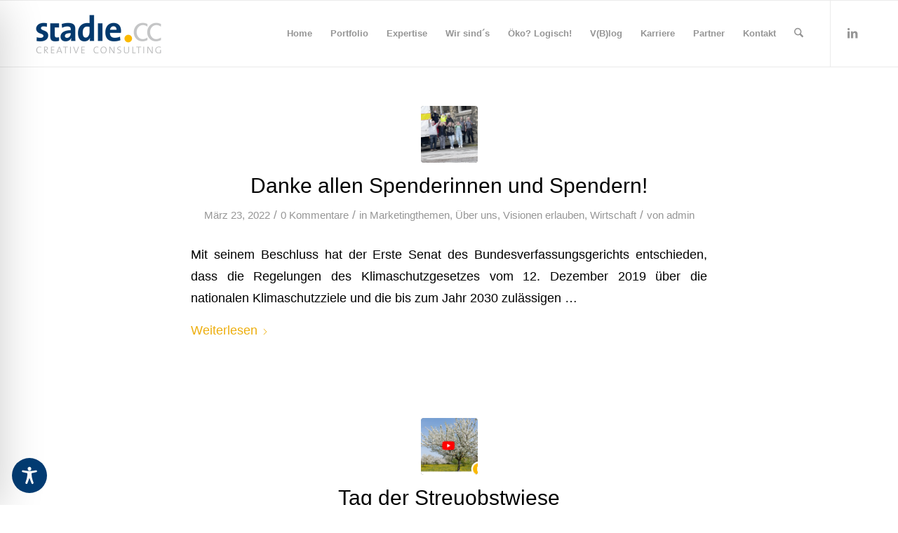

--- FILE ---
content_type: text/css
request_url: https://stadie.cc/wp-content/uploads/dynamic_avia/avia_posts_css/post-5171.css?ver=ver-1766383176
body_size: 704
content:
.avia-section.av-k21swb0t-9ff97a08a9c22d85a14ed783f06aeae4{background-repeat:no-repeat;background-image:url(https://stadie.cc/wp-content/uploads/2021/03/beitragsbild_3.png);background-position:50% 0%;background-attachment:scroll}.avia-section.av-k21swb0t-9ff97a08a9c22d85a14ed783f06aeae4 .av-section-color-overlay{opacity:0.1} #top .hr.hr-invisible.av-kmal5u53-381e1c322618ffd8091701ad5322c0dc{height:100px} .flex_column.av-6jaeb3-40e744c9fb88b92cdfb3505bd808ac0e{border-radius:0px 0px 0px 0px;padding:0px 0px 0px 0px} .flex_column.av-6ceu4d-7737afd1b1348e4d8a3aa89dcba5651c{border-radius:0px 0px 0px 0px;padding:0px 0px 0px 0px} .flex_column.av-6ceu4d-7737afd1b1348e4d8a3aa89dcba5651c{border-radius:0px 0px 0px 0px;padding:0px 0px 0px 0px} #top .av-special-heading.av-l13gorbg-6f49321bac2657a7980c22bafa7360b1{padding-bottom:10px;color:#e0ad04}body .av-special-heading.av-l13gorbg-6f49321bac2657a7980c22bafa7360b1 .av-special-heading-tag .heading-char{font-size:25px}.av-special-heading.av-l13gorbg-6f49321bac2657a7980c22bafa7360b1 .special-heading-inner-border{border-color:#e0ad04}.av-special-heading.av-l13gorbg-6f49321bac2657a7980c22bafa7360b1 .av-subheading{font-size:15px} #top .hr.hr-invisible.av-km24ifls-dde2957c1e74b80bd3f130b4b6616134{height:25px} .flex_column.av-4bddml-06cbc8572311d0e78e5866858d4f3350{border-radius:0px 0px 0px 0px;padding:0px 0px 0px 0px} #top .hr.hr-invisible.av-km24ifls-e6d4ed10f4c0744a18d0e622af6f605e{height:15px} .avia-section.av-kmbvbbzj-2fef3ef7979a26f5c879c7970fdb4d2d{background-color:#f8f8f8;background-image:unset} .flex_column.av-61mgsf-85bcb338821cd2ce584fdcab4c384e44{border-radius:0px 0px 0px 0px;padding:0px 0px 0px 0px} #top .av-special-heading.av-25y6dz-1923407c0e1d6819d83a1d1c0ea5aa56{padding-bottom:10px}body .av-special-heading.av-25y6dz-1923407c0e1d6819d83a1d1c0ea5aa56 .av-special-heading-tag .heading-char{font-size:25px}.av-special-heading.av-25y6dz-1923407c0e1d6819d83a1d1c0ea5aa56 .av-subheading{font-size:15px} #top .hr.hr-invisible.av-km24ifls-96c08130dd8ea0e6f89f7ffdabf4c26e{height:50px} #top .av-special-heading.av-1uzdg9-841fa5be68e195fe1f2d2fe723ebb349{padding-bottom:10px}body .av-special-heading.av-1uzdg9-841fa5be68e195fe1f2d2fe723ebb349 .av-special-heading-tag .heading-char{font-size:25px}.av-special-heading.av-1uzdg9-841fa5be68e195fe1f2d2fe723ebb349 .av-subheading{font-size:15px} #top .hr.hr-invisible.av-km24ifls-3558d68fb3cc43e01b1a551f45d7cfe6{height:100px}

--- FILE ---
content_type: application/javascript
request_url: https://stadie.cc/wp-content/56b3a9c8b714eeab559d9443ab858eab/dist/98600681.js?ver=f86a4dd026a0508c
body_size: 10764
content:
"use strict";(self.webpackChunkrealCookieBanner_=self.webpackChunkrealCookieBanner_||[]).push([[40],{968:(e,t,n)=>{function i(e,t,n){void 0===n&&(n=0);const i=[];let o=e.parentElement;const r=void 0!==t;let a=0;for(;null!==o;){const s=o.nodeType===Node.ELEMENT_NODE;if(0===a&&1===n&&s&&r){const n=e.closest(t);return n?[n]:[]}if((!r||s&&o.matches(t))&&i.push(o),o=o.parentElement,0!==n&&i.length>=n)break;a++}return i}n.d(t,{M:()=>i})},1877:(e,t,n)=>{n.r(t),n.d(t,{WebsiteBanner:()=>He});var i=n(9953),o=n(480),r=n(7177),a=n(5285),s=n(72),c=n(998),l=n(8664),d=n(6399),u=n(1685),h=n.n(u),p=n(151),m=n(7114),g=n(5914);const v=[Symbol("extendBannerContentStylesheet"),(e,t)=>{let{boolIf:n,boolSwitch:i,boolOr:o,computed:r,boolNot:a,jsx:s,variable:c}=e,{dimsOverlay:l,dimsHeader:d,dimsFooter:u,dimsRightSidebar:h,boolLargeOrMobile:p,isMobile:m,isBanner:v,design:f,bodyDesign:y,headerDesign:b,layout:w,decision:C,mobile:x,texts:k,activeAction:O,footerDesign:D,individualLayout:P,individualPrivacyOpen:S,footerBorderStyle:A,headerBorderStyle:Y}=t;const I=r([b.logo,b.logoRetina,b.logoFitDim,b.logoRetinaFitDim,b.logoMaxHeight],(e=>{let[t,n,i,o,r]=e;const a=n&&!(null==t?void 0:t.endsWith(".svg"))&&window.devicePixelRatio>1?o:i;return(null==a?void 0:a[0])>0?{width:(0,g.dD)(a[0]),height:(0,g.dD)(a[1])}:{width:"auto",height:(0,g.dD)(r)}})),B=n({when:v,then:{when:[S,a(P.inheritBannerMaxWidth)],then:P.bannerMaxWidth(),or:w.bannerMaxWidth()}}),N=p(b.borderWidth,n),[E]=s("div",{classNames:"header-container",position:"sticky",zIndex:9,top:0,background:n(b.inheritBg,f.bg(),b.bg()),padding:p(b.padding,n),paddingBottom:`calc(${N} + ${p(b.padding,n,2)})`,...Y,pseudos:{":has(>div:empty)":{display:"none"},":has(>div:empty)+div":Y,":after":{content:"''",display:"block",position:"absolute",left:"0px",right:"0px",bottom:"0px",background:b.borderColor(),height:N},">div":{transition:"width 500ms, max-width 500ms",maxWidth:B,margin:"auto",display:"flex",alignItems:"center",position:"relative",textAlign:n(b.inheritTextAlign,f.textAlign("val"),b.textAlign("val")),justifyContent:n(b.inheritTextAlign,i([[f.textAlign("is-center"),"center"],[f.textAlign("is-right"),"flex-end"]]),i([[b.textAlign("is-center"),"center"],[b.textAlign("is-right"),"flex-end"]])),flexDirection:n({when:[b.logo("is-filled"),k.headline("is-filled")],then:i([[b.logoPosition("is-left"),"row"],[b.logoPosition("is-right"),"row-reverse"]],"column")})},">div>img":{margin:p(b.logoMargin,n),width:I.width(),height:I.height()}}}),$=i([[[O("is-filled"),C.showCloseIcon()],"51px"]],"0px"),T=l[1].height(),R=c(`calc(${T} - ${n(v,"0px","20px")} - ${$})`),L=c(`calc(100px + ${h[1].height()} + ${d[1].height()} + ${u[1].height()})`),[F]=s("div",{classNames:"content",position:"relative",overflow:"auto",maxHeight:n({when:m,then:{when:S,then:`calc(${T} - ${$})`,or:`calc(min(${T}, ${x.maxHeight()}) - ${$})`},or:{when:o([S,a(w.maxHeightEnabled)]),then:R(),or:`min(max(${w.maxHeight()}, ${L()}), ${R()})`}}),..."Win32"===navigator.platform?{overflow:CSS.supports("overflow","overlay")?"overlay":"scroll",scrollbarWidth:"thin",scrollbarColor:`${y.teachingsFontColor()} transparent`,pseudos:{"::-webkit-scrollbar":{width:"11px"},"::-webkit-scrollbar-track":{background:"transparent"},"::-webkit-scrollbar-thumb":{background:y.teachingsFontColor(),borderRadius:w.dialogBorderRadius(),border:`3px solid ${f.bg()}`}}}:{}}),W=p(D.borderWidth,n),[M]=s("div",{classNames:"footer-container",fontWeight:D.fontWeight(),color:D.fontColor(),position:"sticky",bottom:"0px",zIndex:1,padding:p(D.padding,n),paddingTop:`calc(${W} + ${p(D.padding,n,0)})`,background:n(D.inheritBg,f.bg(),D.bg()),fontSize:p(D.fontSize,n),textAlign:n(D.inheritTextAlign,f.textAlign("val"),D.textAlign()),...A,pseudos:{":after":{content:"''",display:"block",position:"absolute",left:"0px",right:"0px",top:"0px",background:D.borderColor(),height:W},">div":{transition:"width 500ms, max-width 500ms",maxWidth:B,margin:"auto",lineHeight:"1.8"},":has(>div:empty)":{display:"none"}}});return{HeaderContainer:E,Content:F,FooterContainer:M}}];var f=n(9081);const y=[Symbol("extendBannerBodyStylesheet"),(e,t)=>{let{boolIf:n,boolNot:i,boolOr:o,boolSwitch:r,jsx:a,rule:s}=e,{scaleVertical:c,dimsContent:l,dimsHeader:[,d],dimsFooter:[,u],activeAction:h,boolLargeOrMobile:p,bodyDesign:m,isBanner:g,isDialog:v,isMobile:f,isMobileWidth:y,layout:b,individualLayout:w,individualPrivacyOpen:C,design:x,footerBorderStyle:k}=t;const{fontColor:O}=x,{padding:D}=m,[,{scrollbar:P,scrolledBottom:S}]=l,A=o([g,C]),Y="300px",I=n(g,Y,`calc(${b.dialogMaxWidth()} - ${p(D,n,1)} - ${p(D,n,3)} - (${p(x.borderWidth,n)} * 2))`),B=i(y),N=n(v,`${p(x.borderWidth,n)} solid ${x.borderColor()}`),[E]=a("div",{classNames:"body-container",background:x.bg(),lineHeight:1.4,paddingRight:p(m.padding,n,1),paddingLeft:p(m.padding,n,3),borderLeft:N,borderRight:N,pseudos:{":has(+div>div:empty)":k,">div":{transition:"width 500ms, max-width 500ms",margin:"auto",maxWidth:n({when:g,then:{when:[C,i(w.inheritBannerMaxWidth)],then:w.bannerMaxWidth(),or:b.bannerMaxWidth()}})},">div:after":{content:"''",display:"block",clear:"both"}}}),$=n(m.acceptAllOneRowLayout,"0 0 calc(50% - 5px)","1 1 100%"),T=n(m.acceptAllOneRowLayout,"5px"),R=new Array(4).fill(null).map(((e,t)=>s({order:t}))),[L]=a("div",{classNames:"tb-right",position:n(o([i(C),y]),"sticky"),margin:n({when:[B,v,C,i(w.inheritDialogMaxWidth)],then:"0 0 10px 10px"}),background:x.bg(),maxWidth:"100%",width:n(B,I,"auto"),float:n(B,n({when:A,then:"right"})),paddingTop:n(y,"10px",n({when:A,then:p(D,n,0),or:"10px"})),paddingBottom:n(C,n(y,"5px","10px"),p(D,n,2)),zIndex:1,display:"flex",flexWrap:"wrap",transition:"box-shadow ease-in-out .1s",boxShadow:n({when:[P(),i(S)],then:`0 -15px 15px -15px rgba(${O("r")} ${O("g")} ${O("b")} / 30%)`}),bottom:n(i(C),u.height()),top:n(C,d.height()),pseudos:{">a":{marginBottom:n(f,`calc(10px * ${c()})`,"10px")},[`>${R[0][0]}`]:{flex:$,marginRight:T},[`>${R[1][0]}`]:{flex:$,marginLeft:T}}}),F=[B,g,i(h["is-history"])],[W]=a("div",{classNames:"tb-left",float:n({when:F,then:"left"}),width:n({when:F,then:`calc(100% - ${Y})`}),paddingRight:n({when:[g,B],then:"20px"}),paddingTop:n(C,"10px",p(m.padding,n,0)),paddingBottom:n({when:[B,i(C)],then:{when:o([g,C]),then:p(m.padding,n,2),or:"0px"},or:"10px"}),pseudos:{" img":{maxWidth:"100%",height:"auto"}}}),[M]=a("div",{position:"sticky",bottom:`calc(${u.height(!0,"0px")} - 1px)`,height:"0px",margin:"auto",transition:"box-shadow ease-in-out .1s",boxShadow:n({when:[P(),i(S)],then:`0 15px 15px 15px rgba(${x.fontColor("r")} ${x.fontColor("g")} ${x.fontColor("b")} / 20%)`}),display:r([[C,"block"],[[g,i(y)],"block"]],"none")});return{Container:E,RightSide:L,LeftSide:W,BeforeFooter:M,buttonOrderClasses:R}}];var b=n(4094);function w(){const{individualPrivacyOpen:e,onSave:t,updateGroupChecked:n,updateCookieChecked:i,groups:r,activeAction:a,onClose:s,set:c}=(0,b.Y)(),l=e?"ind_all":"main_all",u=e?"ind_essential":"main_essential",h=e?"ind_close_icon":"main_close_icon",p=e?"ind_custom":"main_custom",m={buttonClickedAll:l,buttonClickedEssentials:u,buttonClickedCloseIcon:h,buttonClickedCustom:p,acceptAll:(0,o.hb)((async()=>{await(0,d.P)(),c((e=>{let{updateGroupChecked:t}=e;r.forEach((e=>t(e.id,!0)))})),await(0,d.P)(),t(!1,l)}),[l]),acceptEssentials:(0,o.hb)((e=>{void 0===e&&(e=!1),r.forEach((e=>{let{isEssential:t,id:o,items:r}=e;if(t)n(o,!0);else for(const{legalBasis:e,id:t}of r)i(o,t,"legitimate-interest"===e)})),t(!1,!0===e?h:u)}),[u]),acceptIndividual:(0,o.hb)((()=>t(!1,p)),[p]),openIndividualPrivacy:(0,o.hb)((()=>c({individualPrivacyOpen:!0})),[c])};return{...m,closeIcon:(0,o.hb)((()=>{a?s():m.acceptEssentials(!0)}),[a,s,m.acceptEssentials])}}var C=n(680),x=n(6812);const k=e=>{let{children:t,enabled:n}=e;if(!n)return(0,i.Y)(i.FK,{children:t});const o=[...t].sort((()=>Math.random()-.5));return(0,i.Y)(i.FK,{children:o})},O=()=>{const e=(0,b.Y)(),{isScreenReader:t,isConsentRecord:n,activeAction:r,bodyDesign:{acceptEssentialsUseAcceptAll:a,acceptAllOneRowLayout:s},decision:{showGroups:c,groupsFirstView:l,saveButton:d,acceptAll:u,acceptEssentials:h,buttonOrder:p},texts:{acceptAll:m,acceptEssentials:g,acceptIndividual:v},saveButton:{type:f,useAcceptAll:O},individualTexts:{save:D},individualPrivacyOpen:P,didGroupFirstChange:S,productionNotice:A,buttonClicked:Y="",fetchLazyLoadedDataForSecondView:I}=e,{a11yIds:{firstButton:B}}=(0,C.y)(),{buttonOrderClasses:N}=(0,C.y)().extend(...y),E=a&&u===h,$=O&&u===f,{all:T,essential:R,individual:L,save:F}=(0,o.Kr)((()=>{const e=p.split(","),t=e.reduce(((t,n)=>(t[n]=e.indexOf(n),t)),{}),n=e.reduce(((t,n)=>(t[e.indexOf(n)]=n,t)),{});return s&&(t[n[0]]=1,t[n[1]]=0),t}),[p,s]),W=!1,{buttonClickedAll:M,buttonClickedEssentials:H,buttonClickedCustom:J,acceptAll:_,acceptEssentials:U,acceptIndividual:V,openIndividualPrivacy:G}=w(),z="change"===r&&!n,K=!P&&W,q=P||W,j=!P,Q=(0,o.li)();return(0,i.FD)(k,{enabled:!t,children:[K?(0,i.Y)(x.$,{onClick:V,busyOnClick:z,className:N[T][1],type:"acceptAll",framed:Y===J,id:B,children:D}):(0,i.Y)(x.$,{onClick:_,busyOnClick:z,className:N[T][1],type:"acceptAll",framed:Y===M,id:B,children:m}),(0,i.Y)(x.$,{onClick:()=>U(),busyOnClick:z,className:N[R][1],type:E?"acceptAll":"acceptEssentials",framed:Y===H,children:g}),q&&(0,i.Y)(x.$,{onClick:V,busyOnClick:z,className:N[F][1],type:$?"acceptAll":"save",framed:Y===J,children:D}),j&&(0,i.Y)(x.$,{onClick:G,onMouseEnter:()=>{I&&(Q.current=setTimeout(I,500))},onMouseLeave:()=>clearTimeout(Q.current),busyOnClick:z,className:N[L][1],type:"acceptIndividual",framed:Y.startsWith("ind_"),children:v}),A]})};var D=n(5922),P=n(1477),S=n(5750),A=n(5548),Y=n(5453),I=n(1801);n(4959);const B=e=>{let{group:t}=e;const{name:n}=t,r=(0,b.Y)(),{decision:{groupsFirstView:a},design:{fontSize:s}}=r;return(0,I.C)(t),(0,i.Y)(o.FK,{children:(0,i.FD)("span",{children:[(0,i.Y)("i",{}),(0,i.Y)("span",{children:n})]})})},N=()=>{const{texts:{headline:e}}=(0,b.Y)(),{DottedGroupList:t,screenReaderOnlyClass:n}=(0,C.y)().extend(...Y.C),{groups:o,decision:{showGroups:r}}=(0,b.Y)();return r?(0,i.FD)(t,{children:[(0,i.Y)("legend",{className:n,children:e}),o.filter((e=>{let{items:t}=e;return!!t.length})).map((e=>(0,i.Y)(B,{group:e},e.id)))]}):null},E=(0,c.g)(Promise.resolve(S.X),"BodyDescription"),$=(0,c.g)(Promise.all([n.e(261),n.e(452),n.e(671),n.e(4)]).then(n.bind(n,3353)).then((e=>{let{BannerGroupList:t}=e;return t}))),T=(0,c.g)(Promise.all([n.e(261),n.e(452),n.e(671),n.e(4)]).then(n.bind(n,9558)).then((e=>{let{BannerHistorySelect:t}=e;return t}))),R={margin:"20px 0 10px 0"};var L=n(3963),F=n(6546),W=n(8700);const M=()=>{const{FooterLanguageSwitcherSelect:e}=(0,W.o)().extend(...F.h),{footerDesign:{languageSwitcher:t},languageSwitcher:n,onLanguageSwitch:r}=(0,b.Y)(),a=(0,o.Kr)((()=>n.find((e=>{let{current:t}=e;return t}))),[n]),s="flags"===t&&!!(null==a?void 0:a.flag);return(0,i.FD)(e,{"data-flag":s,children:[s&&(0,i.Y)("span",{style:{backgroundImage:`url(${a.flag})`}}),(0,i.Y)("select",{value:null==a?void 0:a.locale,"aria-label":null==a?void 0:a.name,onChange:e=>{null==r||r(n.find((t=>{let{locale:n}=t;return n===e.target.value})))},children:n.map((e=>{let{locale:t,name:n}=e;return(0,i.Y)("option",{value:t,children:n},t)}))})]})},H=(0,o.Rf)(((e,t)=>{const{FooterContainer:n}=(0,C.y)().extend(...v),r=(0,b.Y)(),{isTcf:a,layout:{type:s},footerDesign:{languageSwitcher:c},individualPrivacyOpen:l,onClose:d,i18n:{tcf:u},isConsentRecord:h,languageSwitcher:p,set:m}=r,g=(0,o.hb)((e=>{d(),e.preventDefault()}),[d]),{rows:f,render:y}=(0,L.D)({onClose:h?g:void 0,putPoweredByLinkInRow:"banner"===s?0:1,row1:[!1],row1End:[(null==p?void 0:p.length)>0&&c&&"disabled"!==c&&(0,i.Y)(M,{},"languageSwitcher")]});return(0,i.Y)(n,{ref:t,children:(0,i.Y)("div",{children:y(f)})})}));var J=n(9620);function _(e,t){const n=e.map((e=>(0,J.q)(e))),i=()=>n.map((e=>{let[t]=e;return t.matches})),[r,a]=(0,o.J0)(i);return(0,o.Nf)((()=>{if(t)return()=>{};const e=()=>a(i);return n.forEach((t=>{let[,n]=t;return n(e)})),()=>n.forEach((t=>{let[,,n]=t;return n(e)}))}),[t]),r}var U=n(9815),V=n(6545);const G=()=>{var e;const{headerDesign:{fontColor:t,fontSize:n},texts:{acceptEssentials:o},activeAction:r,pageRequestUuid4:a,i18n:{close:s,closeWithoutSaving:c},buttonClicked:l=""}=(0,b.Y)(),{buttonClickedCloseIcon:d,closeIcon:u}=w(),[h]=_([`(max-width: ${U.X}px)`]);return(0,i.Y)(V.U,{width:n,color:t,tooltipText:r?"change"===r?c:s:o,tooltipAlways:h,framed:l===d,renderInContainer:null==(e=document.getElementById(a))?void 0:e.querySelector("dialog"),onClick:u})},z=(0,o.Rf)(((e,t)=>{let{className:n}=e;const o=(0,C.y)(),{a11yIds:r,HeaderContainer:a,hasCloseIcon:s,HeaderTitle:c}=o.extend(...v).extend(...F.h),{headerDesign:{logo:l,logoRetina:d,logoAlt:u},decision:{showCloseIcon:h},texts:{headline:p},activeAction:m,individualPrivacyOpen:g,individualTexts:f,i18n:{headerTitlePrivacyPolicyHistory:y}}=(0,b.Y)(),w=d&&!(null==l?void 0:l.endsWith(".svg"))&&window.devicePixelRatio>1?d:l,x=!!h||!!m,k=g?"history"===m?y:f.headline:p;return(0,i.Y)(a,{ref:t,className:n,children:(0,i.FD)("div",{children:[!!w&&(0,i.Y)("img",{"aria-hidden":!0,alt:u||"",src:w}),!!k&&(0,i.Y)(c,{id:r.headline,className:x?s:void 0,children:k}),x&&(0,i.Y)(G,{})]})})})),K=(0,c.g)(Promise.resolve(z),"BannerHeader"),q=(0,c.g)(Promise.resolve((e=>{let{leftSideContainerRef:t,rightSideContainerRef:n}=e;const{a11yIds:r,Container:a,RightSide:s,LeftSide:c,BeforeFooter:l}=(0,C.y)().extend(...y),d=(0,b.Y)(),{tcf:u,isGcm:h,individualPrivacyOpen:p,activeAction:m,individualTexts:{postamble:g},i18n:{nonStandard:v,nonStandardDesc:w},groups:x,designVersion:k}=d,S=function(e){const{groups:t}=(0,D.b)();let n=t.map((e=>{let{items:t}=e;return[...t]})).flat();return n}(),Y=(0,P.bM)({services:S,disableListServicesNotice:k>9&&p}),I=h&&(0,f.h)(S).length>0,B=(0,o.Kr)((()=>!1),[u,I]),L=(0,i.FD)(c,{ref:t,children:[(0,i.Y)(E,{id:r.description,...x.length>0?Y:{},children:"history"===m&&(0,i.Y)(T,{})}),x.length>0&&(0,i.FD)(o.FK,{children:[p?(0,i.FD)(o.FK,{children:[B&&(0,i.Y)(A.Y,{headline:v,style:R,borderless:!0,children:w}),(0,i.Y)($,{}),[!1,!1].filter(Boolean).sort((()=>k<10?1:-1))]}):(0,i.Y)(N,{}),!!g&&p&&(0,i.Y)(E,{teachings:[g],isPostamble:!0})]})]},"leftSide"),F="history"===m?(0,i.Y)("div",{ref:n}):(0,i.Y)(s,{ref:n,children:(0,i.Y)(O,{})},"rightSide");return(0,i.FD)(a,{children:[(0,i.Y)("div",{children:p?[F,L]:[L,F]}),(0,i.Y)(l,{})]})})),"BannerBody"),j=(0,c.g)(Promise.resolve(H),"BannerFooter");var Q=n(968),X=n(5151);const Z='[href^="#consent-"]';function ee(){window.location.hash.startsWith("#consent-")&&(window.location.hash="")}var te=n(8639);function ne(e,t){const n=(0,o.li)(0),i=(0,o.li)(0),[r,a]=(0,o.J0)(e),[s,c]=(0,o.J0)(void 0),[l,d]=(0,o.J0)(t),[u,h]=(0,o.J0)(void 0);return(0,o.vJ)((()=>{n.current>0&&("none"===e?a(e):(a("none"),c(e))),n.current++}),[e]),(0,o.vJ)((()=>{i.current>0&&(0===t?d(t):(d(0),h(t),a("none"),c(e))),i.current++}),[t]),(0,o.vJ)((()=>{void 0!==s&&(a(s),c(void 0))}),[s]),(0,o.vJ)((()=>{void 0!==u&&(d(u),h(void 0))}),[u]),[r,l]}function ie(e){let{isVisible:t,animationIn:n,animationOut:i,animationInDuration:o,animationOutDuration:r,animationInDelay:a,animationOutDelay:s}=e;return t?{animation:n,duration:o,delay:a}:{animation:i,duration:r,delay:s}}const oe=e=>{let{animateOnMount:t=!0,isVisible:n=!0,animationIn:r="fadeIn",animationOut:a="fadeOut",animationInDelay:s=0,animationOutDelay:c=0,animationInDuration:l=1e3,animationOutDuration:d=1e3,className:u="",style:h={},children:p}=e;const[{animation:m,duration:g,delay:v},f]=(0,o.J0)(t?ie({isVisible:n,animationIn:r,animationOut:a,animationInDelay:s,animationOutDelay:c,animationInDuration:l,animationOutDuration:d}):{animation:"",delay:void 0,duration:0});(0,o.vJ)((()=>{f(ie({isVisible:n,animationIn:r,animationOut:a,animationInDelay:s,animationOutDelay:c,animationInDuration:l,animationOutDuration:d}))}),[n,r,a,s,c,l,d]);const y=`animate__animated animate__${m} ${u}`,b=m?{}:{opacity:n?1:0,transition:`opacity ${v}ms`};return(0,i.Y)("div",{className:y,style:{animationDelay:`${v}ms`,animationDuration:`${g}ms`,pointerEvents:n?"all":"none",...h,...b},children:p})},re=(0,c.g)(Promise.resolve((()=>{const{Content:e,hideOnMobileClass:t,dimsContent:n,dimsOverlay:r,dimsHeader:a,dimsFooter:s,dimsRightSidebar:c,A11ySkipToLink:l,a11yIds:{firstButton:u}}=(0,C.y)().extend(...m.R).extend(...v),{set:p,decision:{acceptAll:g,acceptEssentials:f,showCloseIcon:y},mobile:w,individualPrivacyOpen:x,bodyDesign:{acceptEssentialsUseAcceptAll:k},activeAction:O,pageRequestUuid4:D,i18n:{skipToConsentChoices:P}}=(0,b.Y)(),S=(0,o.li)(),A=k&&g===f?g:f,Y=!w.hideHeader||O||x||"hide"===A&&y?"":t,I=(0,o.li)();I.current=I.current||{};const B=(0,o.hb)((()=>[document.querySelector(`#${D} div[class*="animate__"]`)]),[D]),N=(0,o.hb)(((e,t)=>{let[n,,i]=e;t?n(t,B()):i()}),[B]),E=(0,o.hb)((e=>N(a,e)),[N]),$=(0,o.hb)((e=>N(s,e)),[N]),T=(0,o.hb)((e=>N(c,e)),[N]);return(0,o.vJ)((()=>{const e=B(),t=[n[0](S.current),r[0](document.querySelector(`#${D}`),e)];return()=>t.forEach((e=>e()))}),[]),(0,o.vJ)((()=>{h().mutate((()=>(0,d.P)().then((()=>S.current.scrollTop=0))))}),[x]),(0,i.FD)(e,{ref:S,children:[(0,i.Y)(l,{href:`#${u}`,onFocus:()=>p({isScreenReader:!0}),children:P}),(0,i.Y)(K,{ref:E,className:Y}),(0,i.Y)(q,{rightSideContainerRef:T}),(0,i.Y)(j,{ref:$})]})})),"BannerContent"),ae=(0,c.g)(Promise.all([n.e(261),n.e(452),n.e(671),n.e(4)]).then(n.bind(n,3362)).then((e=>{let{BannerSticky:t}=e;return t}))),se=(e,t)=>{const{dataset:n,style:i}=document.body;void 0===n.rcbPreviousOverflow&&(n.rcbPreviousOverflow=i.overflow),i.overflow=e&&t?"hidden":n.rcbPreviousOverflow,document.body.parentElement.style.overflow=i.overflow},ce=(0,c.g)(Promise.resolve((()=>{const e=(0,b.Y)(),{recorder:t,visible:n,activeAction:r,isConsentGiven:a,skipOverlay:c,pageRequestUuid4:u,individualPrivacyOpen:m,fetchLazyLoadedDataForSecondView:g,onClose:v,layout:{overlay:f,animationInDuration:y,animationOutDuration:w},sticky:C,keepVariablesInTexts:x}=e,k=(0,o.li)(),O=(0,o.li)(),D=(0,o.li)(!1),P=(0,o.hb)((()=>{h().mutate((()=>{k.current.focus({preventScroll:!0})}))}),[]),[S,A]=function(e){let{animationIn:t,animationInOnlyMobile:n,animationOut:i,animationOutOnlyMobile:r}=e;const[a]=_([`(max-width: ${U.X}px)`],!0);let s=n?a?t:"none":t,c=r?a?i:"none":i;return(0,o.Kr)((()=>{const e=window.navigator.userAgent.toLowerCase();return 4===["firefox","gecko","mobile","android"].map((t=>e.indexOf(t)>-1)).filter(Boolean).length}),[])&&(s="none",c="none"),[s,c]}(e.layout),[Y,I]=ne(S,y),[B,N]=ne("none"===A?"fadeOut":A,"none"===A?0:w),[E,$]=(0,l.F)(["BannerContent","BannerHeader","BannerBody","BannerFooter","BodyDescription"],(e=>{(0,d.P)().then(e)}),(()=>{k.current.style.removeProperty("display"),P()})),T=(0,W.o)(),{a11yIds:{firstButton:R},inner:L,Dialog:F,Overlay:M,individualPrivacyOpen:H,computedMobileUpdate:J}=T.extend(...p.Z);(0,o.Kr)((()=>{H.update(m),m&&(null==g||g())}),[m]),(0,o.vJ)((()=>{J()}),[]),(0,o.vJ)((()=>()=>{se(!1,f)}),[f]),function(){const{openBanner:e,openHistory:t,revokeConsent:n}=(0,b.Y)();(0,o.vJ)((()=>{const i=(i,o,r)=>{if(e)switch(i){case"change":e(r);break;case"history":t(r);break;case"revoke":n(o,r)}},o=t=>{if(!e)return;const n=t.target;(0,Q.M)(n,Z).concat((0,X.B)(n,Z)?[n]:[]).forEach((e=>{i(e.getAttribute("href").slice(9),e.getAttribute("data-success-message"),t)})),(0,X.B)(n,".rcb-sc-link")&&i(n.getAttribute("href").slice(1),n.getAttribute("data-success-message"),t)},r=()=>{const{hash:e}=window.location;e.startsWith("#consent-")&&i(e.substring(9),void 0,void 0)};return r(),window.addEventListener("hashchange",r),document.addEventListener("click",o,!0),()=>{window.removeEventListener("hashchange",r),document.removeEventListener("click",o,!0)}}),[e,t,n])}(),(0,o.vJ)((()=>{n&&t&&h().mutate((()=>{t.restart()}))}),[n,t]),(0,o.vJ)((()=>{const e=k.current,t=O.current||document.getElementById(u),i=function(e){r?v():(this.querySelector(`a[href="#${R}"]`).focus(),e.preventDefault())};if(n?(D.current=!0,(null==e?void 0:e.isConnected)&&(e.open&&(null==e.close||e.close.call(e)),h().mutate((()=>{var t;null==(t=e[f&&!x?"showModal":"show"])||t.call(e)})),e.addEventListener("cancel",i))):e&&(null==e.close||e.close.call(e)),t){const e=0,i=n?"none"===S?e:y:"none"===A?e:w,o=i>0,r=e=>{o&&(t.style.transition=`background ${i}ms`),t.style.display=e?"block":"none",se(e,f),e&&P()};n?h().mutate((()=>{r(!0)})):D.current&&(setTimeout((()=>h().mutate((()=>r(!1)))),i),ee())}return()=>{null==e||e.removeEventListener("keyup",i)}}),[n,f,r,v]),(0,o.vJ)((()=>{n&&P()}),[n,m]),(0,o.vJ)((()=>{const e=e=>{let{detail:{triggeredByOtherTab:t}}=e;t&&v()};return document.addEventListener(s.r,e),()=>{document.removeEventListener(s.r,e)}}),[v]);const V=[];if(a&&C.enabled&&V.push((0,i.Y)(ae,{},"sticky")),n||D.current){const e=(0,i.Y)(F,{className:"wp-exclude-emoji "+(m?"second-layer":""),ref:k,style:{display:"none"},"data-nosnippet":!0,"data-lenis-prevent":!0,children:(0,i.Y)(E,{value:$,children:(0,i.Y)(oe,{animationIn:Y,animationInDuration:I,animationOut:B,animationOutDuration:N,isVisible:n,className:L,children:(0,i.Y)(re,{})})})},"dialog");V.push(c?e:(0,i.Y)(M,{id:u,className:T.className,ref:O,children:e},"overlay"))}return(0,i.Y)(o.FK,{children:V})})));var le=n(2655),de=n(5974);const ue=e=>{e&&(e.preventDefault(),e.stopPropagation())},he=(e,t)=>Object.assign(e,{activeAction:t,individualPrivacyOpen:!0,refreshSiteAfterSave:"change"===t&&2e3,visible:!0});var pe=n(9408),me=n(9179);const ge=e=>{let{children:t}=e;return(0,i.Y)(o.FK,{children:t})},ve=e=>{let{promise:t,children:n,suspenseProbs:r}=e;const a=(0,o.Kr)((()=>(0,c.g)((t||Promise.resolve()).then((()=>ge)),void 0,r)),[t]);return(0,i.Y)(a,{children:n})};var fe=n(5973),ye=n(5780),be=n(2767),we=n(2834),Ce=n(7246),xe=n(3354);const ke=async()=>{const e=[];document.dispatchEvent(new CustomEvent("RCB/PreDecision/Promises",{detail:{promises:e}}));try{const t=await Promise.all(e);for(const e of t)if(e)return e}catch(e){}return!1};var Oe=n(9589);const De=async e=>{let{supportsCookiesName:t}=e;return!(0,Oe.s)(t)&&"essentials"},Pe=async e=>{let{revisionHash:t,getUserDecision:n}=e;const i=n();if(!1===i)return!1;const{revision:o}=i;return t===o&&"consent"};var Se=n(5790),Ae=n(491);function Ye(){const{userAgent:e}=navigator;return!!e&&!/chrome-lighthouse/i.test(e)&&!(0,Ae.W)()&&(0,Se.S1)(e)}const Ie=(e,t,n)=>(void 0===t&&(t=1e4),void 0===n&&(n=!0),async i=>{let{getUserDecision:o}=i;if(Ye()||!n)return!1;if(o())return"consent";try{const{predecision:n}=await(r=e(),a=t,new Promise(((e,t)=>{r.then(e,t);const n=new Error("Timed out");setTimeout(t,a,n)})));return n}catch(e){return!1}var r,a});var Be=n(3114),Ne=n(7519),Ee=n(9521),$e=n(7406);const Te={path:"/consent/dynamic-predecision",method:$e.X.POST,obfuscatePath:"keep-last-part"};function Re(e){(0,o.vJ)((()=>{if((0,Ee.j)().customizeIdsBanner)return;const{restNamespace:t,restRoot:i,restQuery:o,restNonce:r,restPathObfuscateOffset:a,others:{isPreventPreDecision:s,isInvalidateImplicitUserConsent:c,hasDynamicPreDecisions:l,frontend:{isRespectDoNotTrack:u,isAcceptAllForBots:h}}}=(0,Ne.b)(),{onSave:p,suspense:m}=e;var g,v,f,y;!async function(e,t){const{gateways:i,args:o,onIsDoNotTrack:r,onShowCookieBanner:a,isInvalidateImplicitUserConsent:s}=t;let c=!0;const l=e instanceof Ce.U?e.getOptions():e,d={...l,getUserDecision:()=>{const e=(0,pe.y)(l.decisionCookieName);if(e){var t;if(e.revision!==l.revisionHash)return!1;if(s&&(null==(t=e.buttonClicked)?void 0:t.startsWith("implicit_")))return!1}return e}};for(const e of i){const t=await e(d,...o);if(!1!==t){c=!1;const e=e=>Promise.all([n.e(261),n.e(452),n.e(671),n.e(4)]).then(n.bind(n,93)).then((t=>{let{apply:n}=t;return n({type:e,...l})}));"all"===t?e("all"):"essentials"===t?e("essentials"):"dnt"===t?r((()=>e("essentials"))):"consent"===t&&e("consent");break}}c&&(a(),document.dispatchEvent(new CustomEvent("RCB/Banner/Show/Interactive")),await(0,we.G)(),document.dispatchEvent(new CustomEvent(xe.Z,{detail:{}})))}((0,Be.C)(),{gateways:[async()=>(await m.tcf,!1),ke,De,Pe,(f=["login-action-"],"force-cookie-banner",async()=>{const{className:e}=document.body;return!(e&&e.indexOf("force-cookie-banner")>-1)&&f.filter((t=>e.indexOf(t)>-1)).length>0&&"consent"}),(v=!!h&&"all",async e=>{let{getUserDecision:t}=e;return await(0,d.P)(),!(!1!==t()||!v)&&!!Ye()&&v}),(y=u,void 0===y&&(y=!0),async e=>{let{getUserDecision:t,groups:n}=e;const i=n.find((e=>{let{isEssential:t}=e;return t}));if(!1!==t()||!y)return!1;for(const e of n)if(e!==i)for(const{legalBasis:t}of e.items)if("legitimate-interest"===t)return!1;return!!function(){try{const e=window;if((e.doNotTrack||e.navigator.doNotTrack||e.navigator.msDoNotTrack||"msTrackingProtectionEnabled"in e.external)&&("1"==e.doNotTrack||"yes"==e.navigator.doNotTrack||"1"==e.navigator.doNotTrack||"1"==e.navigator.msDoNotTrack||e.external.msTrackingProtectionEnabled()))return!0}catch(e){}return!1}()&&"dnt"}),Ie((async()=>{const{clientWidth:e,clientHeight:n}=document.documentElement;return(0,fe.h)({location:Te,options:{restNamespace:t,restRoot:i,restQuery:o,restNonce:r,restPathObfuscateOffset:a},sendRestNonce:!1,sendReferer:!0,request:{viewPortWidth:e,viewPortHeight:n,referer:window.location.href,tcfStringImplicitEssentials:void 0}})}),1e4,l),(g=s,async()=>!!g&&(Ye()?"all":"consent"))],args:[e],isInvalidateImplicitUserConsent:c,onIsDoNotTrack:()=>{p(!0,"none")},onShowCookieBanner:()=>{e.set({visible:!0})}})}),[])}var Le=n(7513);const Fe={path:"/consent",method:$e.X.GET,obfuscatePath:"keep-last-part"},We={path:"/revision/second-view",method:$e.X.GET,obfuscatePath:"keep-last-part"},Me=(0,c.g)(Promise.resolve((()=>{const{pageRequestUuid4:e}=(0,b.Y)(),t=(0,te.N)();t.specify(e);const[n,o]=(0,W.d)(t);return(0,i.Y)(n,{value:o,children:(0,i.Y)(ce,{})})}))),He=e=>{let{poweredLink:t}=e;const{frontend:n,customizeValuesBanner:s,pageRequestUuid4:c,iso3166OneAlpha2:l,bannerDesignVersion:u,bannerI18n:h,isPro:p,isLicensed:m,isDevLicense:g,affiliate:v,isCurrentlyInTranslationEditorPreview:f}=(0,Ee.j)(),{restNamespace:y,restRoot:w,restQuery:C,restNonce:x,restPathObfuscateOffset:k}=(0,Ne.b)(),{decisionCookieName:O}=n,D=(0,Be.C)(),P=D.getUserDecision(!0),S=!1===P?void 0:P.buttonClicked,A=function(e,t){const n=localStorage.getItem(e);if(n)return JSON.parse(n);const i=r.A.get(e);return(null==t?void 0:t.startsWith("implicit"))?"implicit_all"===t?Object.values(a.um):[]:JSON.parse(i||"[]")}(D.getOption("gcmCookieName"),S),Y=(F=n.isTcf,W=n.tcf,M=n.tcfMetadata,D.getOptions(),H=async()=>{},J=[F,W,M,S],(0,o.Kr)((()=>(0,d.P)().then(H)),J)),[I,B]=function(e,t){const i=window.rcbLazyPromise;let o,r;if(i)[r,o]=i;else{let e=!1;r=!1===t?Promise.resolve({}):new Promise((t=>{o=async()=>{e||(e=!0,t(await(0,fe.h)({location:We,options:{restNamespace:y,restRoot:w,restQuery:C,restNonce:x,restPathObfuscateOffset:k},params:{revisionHash:n.revisionHash},sendRestNonce:!1})))}}))}return[r,o]}(0,n.hasLazyData),N=document.getElementById(c),E=(0,o.Kr)((()=>new ye.v(N)),[]),$=(0,le.u)(),T={onClose:e=>{Object.assign(e,{visible:!1,refreshSiteAfterSave:!1})},openHistory:(e,t)=>{he(e,"history"),ue(t)},openBanner:(e,t)=>{he(e,"change"),ue(t)},revokeConsent:(e,t,n)=>{let{onPersistConsent:i,onApplyConsent:o,isTcf:r,tcf:a,isGcm:s,groups:c}=e;i({consent:(0,de.w)(c,!0),gcmConsent:s?[]:void 0,buttonClicked:"shortcode_revoke",tcfString:void 0}).then((()=>o())).then((()=>{t&&alert(t),ee(),setTimeout((()=>window.location.reload()),2e3)})),ue(n)},onSave:(e,t,n)=>{const{refreshSiteAfterSave:i}=e,o=(0,d.P)().then((async()=>{const{onPersistConsent:i,onApplyConsent:o,activeAction:r,consent:a,tcf:s,isTcf:c,isGcm:l,gcmConsent:d,recorder:u}=e;return i({consent:a,gcmConsent:void 0,markAsDoNotTrack:t,buttonClicked:n,tcfString:void 0,recorderJsonString:u?JSON.stringify(u.createReplay()):void 0,uiView:"change"===r?"change":"revoke"!==r?"initial":void 0}).then((()=>o()))}));i?o.then((()=>{ee(),setTimeout((()=>window.location.reload()),i||2e3)})):Object.assign(e,{visible:!1})},updateCookieChecked:(e,t,n,i)=>{const{consent:o,isGcm:r,groups:a,updateGcmConsentTypeChecked:s}=e;o[t]||(o[t]=[]);const c=o[t],l=c.indexOf(n);i&&-1===l?c.push(n):!i&&l>-1&&c.splice(l,1),c.length||delete o[t]},updateGroupChecked:(e,t,n)=>{const{groups:i,updateCookieChecked:o}=e;for(const e of i.find((e=>{let{id:n}=e;return n===t})).items)o(t,e.id,n)}},[R,L]=(0,b.d)({...s,...n,blocker:void 0,recorder:E,productionNotice:(0,i.Y)(be.A,{isPro:p,isLicensed:m,isDevLicense:g,i18n:h}),pageRequestUuid4:c,iso3166OneAlpha2:l,gcmConsent:A,tcf:void 0,tcfFilterBy:"legInt",poweredLink:t,visible:!1,skipOverlay:!0,previewCheckboxActiveState:!1,individualPrivacyOpen:!1,designVersion:u,i18n:h,keepVariablesInTexts:f,affiliate:v,consent:{...!1===P?{}:P.consent,...(0,Be.C)().getDefaultDecision(!1===P)},onPersistConsent:Le.x,onApplyConsent:()=>(0,Be.C)().applyCookies({type:"consent"}),didGroupFirstChange:!1,fetchLazyLoadedDataForSecondView:B,suspense:{tcf:Y,lazyLoadedDataForSecondView:I}},{...$,...T,fetchHistory:async()=>{const e=[];try{e.push(...await(0,fe.h)({location:Fe,options:{restNamespace:y,restRoot:w,restQuery:C,restNonce:x,restPathObfuscateOffset:k},cookieValueAsParam:[O],sendRestNonce:!1}))}catch(e){}for(const{createdClientTime:t}of D.getConsentQueue())e.unshift({created:new Date(t).toISOString(),isDoNotTrack:!1,isForwarded:!1,isUnblock:!1,context:void 0,id:new Date(t).getTime(),uuid:void 0});return e},onLanguageSwitch:(e,t)=>{let{url:n}=t;window.location.href=n}},{deps:[Y]});var F,W,M,H,J;Re(L),function(e,t){(0,o.vJ)((()=>{const n=()=>{const n=(0,pe.y)(t);n&&e.set({consent:n.consent,isConsentGiven:!0})};return document.addEventListener(me.T,n),()=>{document.removeEventListener(me.T,n)}}),[])}(L,O);const _=(e=>{const t=(0,o.li)(!1),n=(0,o.li)(null),i=(0,o.li)(new Promise((e=>{})));return(0,o.vJ)((()=>t.current?()=>{}:(n.current=e,e.then((o=>{n.current!==e||t.current||(t.current=!0,i.current=Promise.resolve(o))})).catch((()=>{})),()=>{n.current=null})),[e]),i.current})(Y);return(0,i.Y)(R,{value:L,children:(0,i.Y)(ve,{promise:_,children:(0,i.Y)(Me,{})})})}}}]);
//# sourceMappingURL=https://sourcemap.devowl.io/real-cookie-banner/5.2.9/a8436bec93360998d020b3ecfc2d5929/banner-lite-banner-ui.lite.js.map
